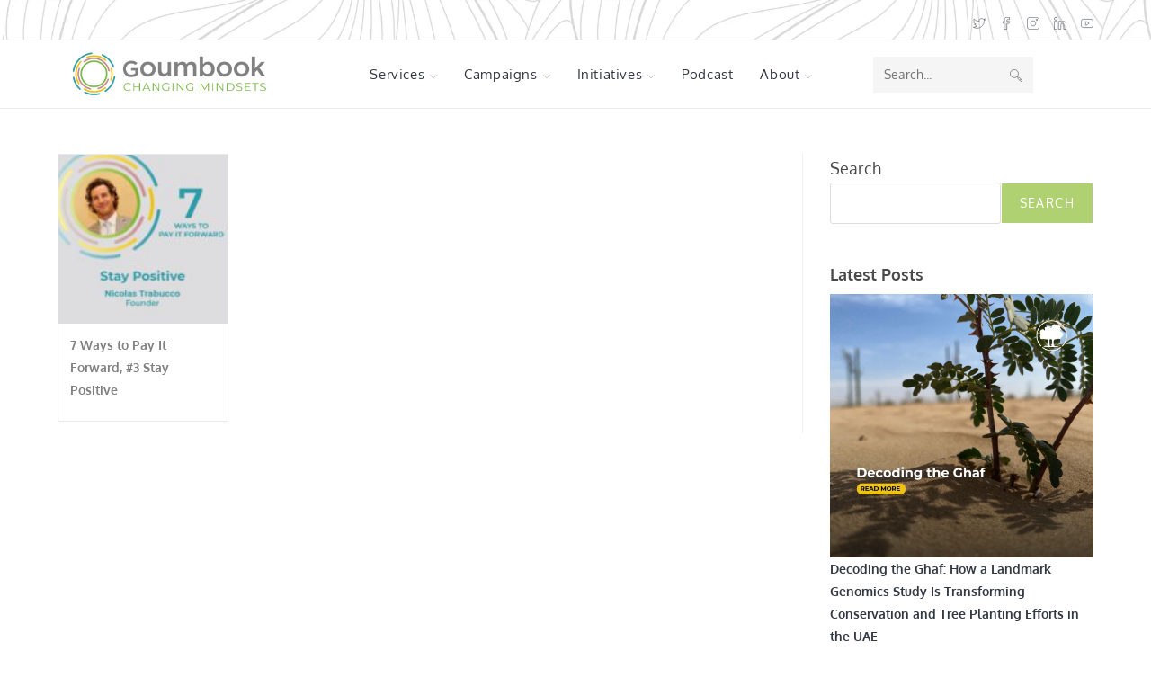

--- FILE ---
content_type: text/html; charset=utf-8
request_url: https://www.google.com/recaptcha/api2/aframe
body_size: 183
content:
<!DOCTYPE HTML><html><head><meta http-equiv="content-type" content="text/html; charset=UTF-8"></head><body><script nonce="q-J9Ky7H_c2YPjjTjSnvww">/** Anti-fraud and anti-abuse applications only. See google.com/recaptcha */ try{var clients={'sodar':'https://pagead2.googlesyndication.com/pagead/sodar?'};window.addEventListener("message",function(a){try{if(a.source===window.parent){var b=JSON.parse(a.data);var c=clients[b['id']];if(c){var d=document.createElement('img');d.src=c+b['params']+'&rc='+(localStorage.getItem("rc::a")?sessionStorage.getItem("rc::b"):"");window.document.body.appendChild(d);sessionStorage.setItem("rc::e",parseInt(sessionStorage.getItem("rc::e")||0)+1);localStorage.setItem("rc::h",'1768550776739');}}}catch(b){}});window.parent.postMessage("_grecaptcha_ready", "*");}catch(b){}</script></body></html>